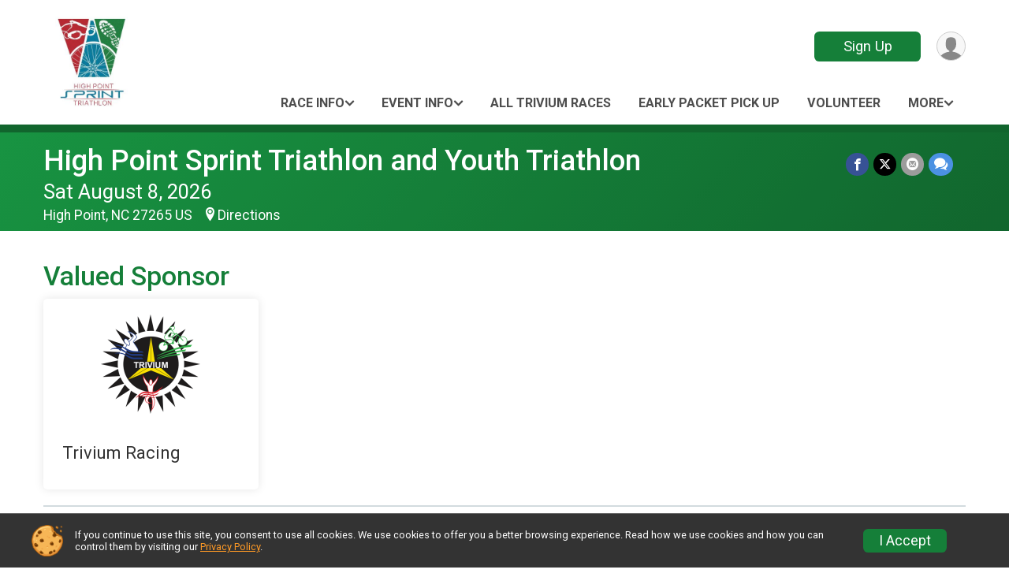

--- FILE ---
content_type: text/html; charset=utf-8
request_url: https://www.trisignup.com/Race/Sponsors/NC/HighPoint/HighPointSprintTriathlon
body_size: 9659
content:
<!DOCTYPE html>
<html lang="en-US">
	<head>
				<script defer="defer" src="https://cdnjs.runsignup.com/ajax/libs/webfont/1.6.28/webfontloader.js" integrity="sha512-v/wOVTkoU7mXEJC3hXnw9AA6v32qzpknvuUF6J2Lbkasxaxn2nYcl+HGB7fr/kChGfCqubVr1n2sq1UFu3Gh1w==" crossorigin="anonymous"></script>
		<link rel="preconnect" href="https://fonts.gstatic.com" />
		<link rel="preconnect" href="https://www.gstatic.com" />
		<link rel="preconnect" href="https://fonts.googleapis.com" />

				<script defer="defer" type="text/javascript" src="https://d368g9lw5ileu7.cloudfront.net/js/race/templates/raceTemplate3.min.bOzgCU.js"></script>		<script defer="defer" type="text/javascript" src="https://d368g9lw5ileu7.cloudfront.net/js/ui/stickyHeader.min.bLz6Mi.js"></script>
				<script defer="defer" type="text/javascript" src="https://d368g9lw5ileu7.cloudfront.net/js/components/lazyLoad.min.bLGmDc.js"></script>		
				<link rel="stylesheet" type="text/css" href="https://d368g9lw5ileu7.cloudfront.net/css/frameRaceTemplate3.scss.rsu.min.bPB8VX.css" />

		

			<meta name="viewport" content="width=device-width,initial-scale=1,shrink-to-fit=no,viewport-fit=cover" />
	<meta http-equiv="Content-Type" content="text/html;charset=utf-8" />
<meta name="verify-v1" content="pPPI9MXDo069DhV+2itqhV46AR8OWnG+NxzCulTUTns=" />
<meta name="google-site-verification" content="wFyq2zuG7IBY5ilQqEELBypyn04UZIYBgKPHrTMnTUg" />

	<link rel="canonical" href="https://www.trisignup.com/Race/Sponsors/NC/HighPoint/HighPointSprintTriathlon" />

			
<title>High Point Sprint Triathlon and Youth Triathlon: Sponsors</title>

	<meta property="og:url" content="https://www.trisignup.com/Race/Sponsors/NC/HighPoint/HighPointSprintTriathlon" />

		
	<meta property="og:title" content="High Point Sprint Triathlon and Youth Triathlon" />
	<meta name="twitter:title" content="High Point Sprint Triathlon and Youth Triathlon" />
			<meta name="keywords" content="Run, Running, Sign Up, Race Register, Race Director" />
	<meta name="description" content="The High Point Sprint Triathlon and Youth Triathlon is on Saturday August 8, 2026. It includes the following events: Age Group, Triathlon Relay, Athena, Cydesdale, Masters Clydesdale, Collegiate, Aquabike, Virtual Triathlon, Youth Long Course Triathlon (Ages 11-15), and Youth Short Course Triathlon (Ages 7-10)." />
	<meta property="og:description" content="The High Point Sprint Triathlon and Youth Triathlon is on Saturday August 8, 2026. It includes the following events: Age Group, Triathlon Relay, Athena, Cydesdale, Masters Clydesdale, Collegiate, Aquabike, Virtual Triathlon, Youth Long Course Triathlon (Ages 11-15), and Youth Short Course Triathlon (Ages 7-10)." />
	<meta name="twitter:description" content="The High Point Sprint Triathlon and Youth Triathlon is on Saturday August 8, 2026. It includes the following events: Age Group, Triathlon Relay, Athena, Cydesdale, Masters Clydesdale, Collegiate, Aquabike, Virtual Triathlon, Youth Long Course Triathlon (Ages 11-15), and Youth Short Course Triathlon (Ages 7-10)." />
	<meta property="og:type" content="website" />
				
									
										<meta property="og:image" content="https://d368g9lw5ileu7.cloudfront.net/races/race24273-social1200x630.bwQuN4.jpg" />

										<meta property="og:image:width" content="1200" />
				<meta property="og:image:height" content="630" />
			
			<meta name="twitter:card" content="summary_large_image" />
			<meta name="twitter:image" content="https://d368g9lw5ileu7.cloudfront.net/races/race24273-social1200x630.bwQuN4.jpg" />
				<meta property="og:site_name" content="High Point Sprint Triathlon and Youth Triathlon" />

		



	

<link rel="icon" href="https://d368g9lw5ileu7.cloudfront.net/uploads/generic/customFaviconUpload-31019bOPhS7.ico" sizes="any" /> <link rel="apple-touch-icon" href="https://d368g9lw5ileu7.cloudfront.net/uploads/generic/customFaviconUpload-31019bOPhS7.png" /> 
	<link rel="manifest" href="https://d368g9lw5ileu7.cloudfront.net/manifest/runsignup/site.bJOg53.webmanifest" />

				
							
	<link rel="stylesheet" type="text/css" href="https://d368g9lw5ileu7.cloudfront.net/css/sponsorDashboard.scss.rsu.min.bO77nl.css" />


		
				
								<link rel="stylesheet" type="text/css" href="https://d3dq00cdhq56qd.cloudfront.net/c2.bPxM_5.bv5sla/race/24273/fc3adb6473cf5f2a329b04619812dfee/themedRaceTemplate3-otf.scss.css" />
			
				<!-- DYNAMIC_CSS_PLACEHOLDER -->

				
<link rel="stylesheet" type="text/css" href="https://iad-dynamic-assets.runsignup.com/us-east-1-src/prod/iconfonts/ee8f7e0577a3411fb0287beac2f41140/style.css" />
				
	<script type="text/javascript" src="https://cdnjs.runsignup.com/ajax/libs/jquery/3.7.1/jquery.min.js" integrity="sha512-v2CJ7UaYy4JwqLDIrZUI/4hqeoQieOmAZNXBeQyjo21dadnwR+8ZaIJVT8EE2iyI61OV8e6M8PP2/4hpQINQ/g==" crossorigin="anonymous"></script>
	<script type="text/javascript" src="https://cdnjs.runsignup.com/ajax/libs/jqueryui/1.14.1/jquery-ui.min.js" integrity="sha512-MSOo1aY+3pXCOCdGAYoBZ6YGI0aragoQsg1mKKBHXCYPIWxamwOE7Drh+N5CPgGI5SA9IEKJiPjdfqWFWmZtRA==" crossorigin="anonymous"></script>

<script type="application/json" id="sessionJsData">
{
			"csrf": "H3Ya2iFnXqBV9YNM9jV+uSs5D40088fv",
		"serverTzOffset": -18000000
}
</script>

<script type="text/javascript" src="https://d368g9lw5ileu7.cloudfront.net/js/session.min.bN4VU_.js"></script><script type="text/javascript" src="https://d368g9lw5ileu7.cloudfront.net/js/utils.min.bPhFFz.js"></script><script type="text/javascript" src="https://d368g9lw5ileu7.cloudfront.net/js/windows.min.bz27OH.js"></script>
	<script defer="defer" type="text/javascript" src="https://d368g9lw5ileu7.cloudfront.net/js/analytics/runalytics.min.bOsW8C.js"></script>	<script type="application/json" id="runalyticsData">
	{
					"raceId": 24273,
			"timezone": "America\/New_York",
				"analyticsApiBaseUrl": "https:\/\/analytics.runsignup.com\/prod\/",
		"validTrackingSources": [1,100,200,300,400,500,600],
		"validTrackingMediums": [1,200,201,202,203,204,300,400,500,501,600]
	}
	</script>


		
									


	
					<script async src="https://www.googletagmanager.com/gtag/js?id=G-EW8QY8DJRE"></script>
		<script>//<![CDATA[
			window.dataLayer = window.dataLayer || [];
			function gtag(){dataLayer.push(arguments);}
			gtag('js', new Date());
			gtag('config', "G-EW8QY8DJRE"
											);
		//]]></script>
	
															<script async src="https://www.googletagmanager.com/gtag/js?id=G-QKEVS8BTWC"></script>
		<script>//<![CDATA[
			window.dataLayer = window.dataLayer || [];
			function gtag(){dataLayer.push(arguments);}
			gtag('js', new Date());
			gtag('config', "G-QKEVS8BTWC",
				{				"domain": "www.trisignup.com",
				"user_type": "public",
				"business_line": "TriSignup",
				"site_type": "Race Site"				}
			);
								//]]></script>
	
				
		
																		<script>//<![CDATA[
		!function(f,b,e,v,n,t,s){if(f.fbq)return;n=f.fbq=function(){n.callMethod?
		n.callMethod.apply(n,arguments):n.queue.push(arguments)};if(!f._fbq)f._fbq=n;
		n.push=n;n.loaded=!0;n.version='2.0';n.queue=[];t=b.createElement(e);t.async=!0;
		t.src=v;s=b.getElementsByTagName(e)[0];s.parentNode.insertBefore(t,s)}(window,
		document,'script','https://connect.facebook.net/en_US/fbevents.js');

		// intentionally before init
		fbq('dataProcessingOptions', []);
		
		// init pixel
		fbq('init', 243818575742512);
		fbq('track', 'PageView');
//]]></script>
		
																											
				
				<script defer="defer" type="text/javascript" src="https://d368g9lw5ileu7.cloudfront.net/js/ui/rsuMobileNav.min.bO77bH.js"></script>	</head>
	<body data-popup-style="1">

				<a href="#mainContent" class="rsuBtn rsuBtn--xs rsuBtn--themed margin-0 rsuSkipNavLink">Skip to main content</a>

					<div id="blackOverlay" class="overlay overlayBlack"></div>



	<div id="acceptCookies" style="display: none;">
		<p>
			In order to use TriSignup, your browser must accept cookies.  Otherwise, you will not be able to register for races or use other functionality of the website.
			However, your browser doesn't appear to allow cookies by default.
		</p>
					<p>
				<b>Click the “Accept Cookie Policy” button below to accept the use of cookies on your browser.</b>
			</p>
			<p>
				If you still see this message after clicking the link, then your browser settings are likely set to not allow cookies.
				Please try enabling cookies.  You can find instructions at <a href="https://www.whatismybrowser.com/guides/how-to-enable-cookies/auto">https://www.whatismybrowser.com/guides/how-to-enable-cookies/auto</a>.
			</p>
			<hr class="hr--gray" />
			<div class="ta-center submitBackLinks">
				<form method="post" action="/WidgetAux/AcceptCookies" target="acceptCookies">
					<button type="submit" class="rsuBtn rsuBtn--primary">Accept Cookie Policy</button>
				</form>
			</div>
				<iframe name="acceptCookies" height="0" width="0" frameborder="0" scrolling="no"></iframe>
	</div>
	<script type="text/javascript" src="https://d368g9lw5ileu7.cloudfront.net/js/acceptCookiesPopup.min.bEboUX.js"></script>


				

				
		
								
	<div class="stickyHeader" data-scroll-top-down="160">
		<div class="stickyHeader__container container">
			<div class="stickyHeader__left">
				<button type="button" class="rsuMobileNavMenuBtn rsuMobileNavMenuBtn--sticky" aria-label="Toggle Mobile Navigation"><i class="icon icon-menu" aria-hidden="true" ></i></button>
				<div class="stickyHeader__logo hidden-xs-down">
										<a href="/Race/NC/HighPoint/HighPointSprintTriathlon" >
													<img src="https://d368g9lw5ileu7.cloudfront.net/races/race24273-scaled-logo-0.bys09P.png" alt="High Point Sprint Triathlon and Youth Triathlon home" />
											</a>
				</div>
				<div class="stickyHeader__details">
					<h2 class="" >
													<a href="/Race/NC/HighPoint/HighPointSprintTriathlon">High Point Sprint Triathlon and Youth Triathlon</a>
																							</h2>
					<span class="date">
																																																																										Sat August 8 2026
																											
																										</span>
				</div>
			</div>

						<div class="stickyHeader__actions stickyHeader__actions--mobile-flex">
								
																			<a href="/Race/Register/?raceId=24273" class="rsuBtn rsuBtn--secondary rsuBtn--md rsuBtn--mobile-responsive margin-tb-0">
							Sign Up
													</a>
														
			</div>
			<div class="stickyHeader__avatar-menu hidden-xs-down margin-l-10">
								
<button type="button" aria-label="User Menu" class="rsuCircleImg rsuCircleImg--xs "  data-rsu-menu="userRsuMenu2" style="background-image: url(https://d368g9lw5ileu7.cloudfront.net/img/user.bOhrdK.svg);"></button>
<div class="rsuMenu padding-0" id="userRsuMenu2" hidden="hidden">
	<div class="rsuMenu__content overflow-auto">
		<div class="rsuAccountMenu">
			<div class="rsuAccountMenu__header">
																					<img src="https://d368g9lw5ileu7.cloudfront.net/img/logos/logo-rsu.bIAeuH.svg"
					alt=""
					class="rsuAccountMenu__logo"
					style="width: 200px;"
				/>
			</div>
			<div class="rsuAccountMenu__content">
																		<a href="/Login" class="rsuAccountMenu__link">
						<div class="rsuAccountMenu__link__main">
							<div class="rsuAccountMenu__link__img rsuAccountMenu__link__img--signIn" aria-hidden="true"></div>
							<div class="rsuAccountMenu__link__content">
								<div class="rsuAccountMenu__link__content__title">Sign In</div>
							</div>
						</div>
					</a>

										<a href="/CreateAccount?redirect=%2FRace%2FSponsors%2FNC%2FHighPoint%2FHighPointSprintTriathlon" class="rsuAccountMenu__link">
						<div class="rsuAccountMenu__link__main">
							<div class="rsuAccountMenu__link__img rsuAccountMenu__link__img--createAccount" aria-hidden="true"></div>
							<div class="rsuAccountMenu__link__content">
								<div class="rsuAccountMenu__link__content__title">Create Account</div>
							</div>
						</div>
					</a>

										<a href="https://help.runsignup.com/" class="rsuAccountMenu__link" target="_blank" rel="noopener noreferrer">
						<div class="rsuAccountMenu__link__main">
							<div class="rsuAccountMenu__link__img rsuAccountMenu__link__img--help" aria-hidden="true"></div>
							<div class="rsuAccountMenu__link__content">
								<div class="rsuAccountMenu__link__content__title">Help</div>
							</div>
						</div>
					</a>
							</div>
		</div>
	</div>
</div>

<script defer="defer" type="text/javascript" src="https://d368g9lw5ileu7.cloudfront.net/js/ui/rsuMenu.min.bNnn_m.js"></script>			</div>
		</div>
	</div>
		
				
<nav class="runnerUI3Nav rsuMobileNav rsuMobileNav--left" data-focus="#rsuMobileNavCloseBtn" aria-hidden="true">
	<button type="button" id="rsuMobileNavCloseBtn" class="rsuMobileNav__closeBtn rsuBtn rsuBtn--text--white rsuBtn--padding-xs margin-t-25 margin-l-10 margin-b-0" aria-label="Close or Skip Mobile Navigation"><i class="icon icon-cross fs-md-2 margin-0" aria-hidden="true" ></i></button>
	<div class="rsuMobileNav__content">
		<ul>
											<li class="rsuMobileNav__submenu">
											<button type="button" aria-label="rsuMobileNav Submenu" >
						Race Info</button>
					
																<ul>
															<li class="rsuMobileNav__link">
									<a href="/Race/Info/NC/HighPoint/HighPointSprintTriathlon" >Race Info</a>
								</li>
																															<li >
										<a href="/Race/HighPointSprintTriathlon/Page/AthleteGuide" >Athlete Guide</a>
									</li>
																																<li >
										<a href="/Race/HighPointSprintTriathlon/Page-2" >What&#039;s Included With My Registration</a>
									</li>
																																<li >
										<a href="/Race/HighPointSprintTriathlon/Page-1" >Event Schedule</a>
									</li>
																																<li >
										<a href="/Race/HighPointSprintTriathlon/Page-11" >Parking</a>
									</li>
																																<li >
										<a href="/Race/HighPointSprintTriathlon/Page-3" >Timing and Awards</a>
									</li>
																																<li >
										<a href="/Race/HighPointSprintTriathlon/Page-12" >Participant Referral Incentives</a>
									</li>
																																<li >
										<a href="/Race/HighPointSprintTriathlon/Page-15" >Participant Reviews</a>
									</li>
																					</ul>
									</li>
												<li class="rsuMobileNav__submenu">
											<button type="button" aria-label="rsuMobileNav Submenu" >
						Event Info</button>
					
																<ul>
															<li class="rsuMobileNav__link">
									<a href="/Race/Events/NC/HighPoint/HighPointSprintTriathlon" >Event Info</a>
								</li>
																															<li >
										<a href="/Race/HighPointSprintTriathlon/Page-10" >Sprint Distance Triathlon Course Info</a>
									</li>
																																<li >
										<a href="/Race/HighPointSprintTriathlon/Page-4" >USA Triathlon Sanctioned Event</a>
									</li>
																																<li >
										<a href="/Race/HighPointSprintTriathlon/Page-18" >Virtual Race Instructions</a>
									</li>
																					</ul>
									</li>
												<li class="rsuMobileNav__link">
											<a href="/Race/HighPointSprintTriathlon/Page/TriviumRacing"
													>All Trivium Races</a>
					
														</li>
												<li class="rsuMobileNav__link">
											<a href="/Race/HighPointSprintTriathlon/Page-19"
													>Early Packet Pick Up</a>
					
														</li>
												<li class="rsuMobileNav__link">
											<a href="/Race/Volunteer/NC/HighPoint/HighPointSprintTriathlon"
													>Volunteer</a>
					
														</li>
												<li class="rsuMobileNav__link">
											<a href="/Race/Register/?raceId=24273"
													>Sign Up</a>
					
														</li>
												<li class="rsuMobileNav__submenu">
											<button type="button" aria-label="rsuMobileNav Submenu" >
						Club/Teams</button>
					
																<ul>
															<li class="rsuMobileNav__link">
									<a href="/RaceGroups/24273" >Club/Teams</a>
								</li>
																															<li >
										<a href="/Race/HighPointSprintTriathlon/Page-14" >Club Cup Competition</a>
									</li>
																					</ul>
									</li>
												<li class="rsuMobileNav__link">
											<a href="/Race/FindARunner/?raceId=24273"
													>Participant Tracking</a>
					
														</li>
												<li class="rsuMobileNav__link">
											<a href="/Race/Results/24273"
													>Results</a>
					
														</li>
												<li class="rsuMobileNav__link">
											<a href="/Race/24273/RefundPolicy"
													>Refund Policy</a>
					
														</li>
												<li class="rsuMobileNav__link">
											<a href="/Race/Photos/NC/HighPoint/HighPointSprintTriathlon"
													>Photos</a>
					
														</li>
												<li class="rsuMobileNav__link">
											<a href="/Race/24273/RaceInsurance"
													>Race Insurance</a>
					
														</li>
												<li class="rsuMobileNav__link">
											<a href="/Race/Sponsors/NC/HighPoint/HighPointSprintTriathlon"
													>Sponsors</a>
					
														</li>
							</ul>
	</div>
</nav>

				<div class="rsuMobileNavOverlay"></div>

				<div class="rsu-template-wrapper rsuMobileNavPageContainer">
			<div id="transparencyScreen"></div>

						
										
				
<div class="rsu-racesite-template2">
		
			
				
<div class="head">
	<div class="container">
		<div class="flex-parent flex-wrap">
			<button type="button" class="rsuMobileNavMenuBtn" aria-label="Toggle Mobile Navigation"><i class="icon icon-menu" aria-hidden="true" ></i></button>
			<div class="template-race-logo">
								<a href="/Race/NC/HighPoint/HighPointSprintTriathlon" >
											<img src="https://d368g9lw5ileu7.cloudfront.net/races/race24273-scaled-logo-0.bys09P.png" alt="High Point Sprint Triathlon and Youth Triathlon home" />
									</a>
			</div>
			<div class="flex-1 flex-parent template-head-right flex-direction-column">
				<div class="action-buttons flex-parent align-items-center">
																																	<a href="/Race/Register/?raceId=24273" class="rsuBtn rsuBtn--secondary rsuBtn--mobile-responsive rsuBtn--full-width-sm margin-0 ">
								Sign Up
															</a>
																													
					<div class="template-avatar-menu">
						
<button type="button" aria-label="User Menu" class="rsuCircleImg rsuCircleImg--xs "  data-rsu-menu="userRsuMenu" style="background-image: url(https://d368g9lw5ileu7.cloudfront.net/img/user.bOhrdK.svg);"></button>
<div class="rsuMenu padding-0" id="userRsuMenu" hidden="hidden">
	<div class="rsuMenu__content overflow-auto">
		<div class="rsuAccountMenu">
			<div class="rsuAccountMenu__header">
																					<img src="https://d368g9lw5ileu7.cloudfront.net/img/logos/logo-rsu.bIAeuH.svg"
					alt=""
					class="rsuAccountMenu__logo"
					style="width: 200px;"
				/>
			</div>
			<div class="rsuAccountMenu__content">
																		<a href="/Login" class="rsuAccountMenu__link">
						<div class="rsuAccountMenu__link__main">
							<div class="rsuAccountMenu__link__img rsuAccountMenu__link__img--signIn" aria-hidden="true"></div>
							<div class="rsuAccountMenu__link__content">
								<div class="rsuAccountMenu__link__content__title">Sign In</div>
							</div>
						</div>
					</a>

										<a href="/CreateAccount?redirect=%2FRace%2FSponsors%2FNC%2FHighPoint%2FHighPointSprintTriathlon" class="rsuAccountMenu__link">
						<div class="rsuAccountMenu__link__main">
							<div class="rsuAccountMenu__link__img rsuAccountMenu__link__img--createAccount" aria-hidden="true"></div>
							<div class="rsuAccountMenu__link__content">
								<div class="rsuAccountMenu__link__content__title">Create Account</div>
							</div>
						</div>
					</a>

										<a href="https://help.runsignup.com/" class="rsuAccountMenu__link" target="_blank" rel="noopener noreferrer">
						<div class="rsuAccountMenu__link__main">
							<div class="rsuAccountMenu__link__img rsuAccountMenu__link__img--help" aria-hidden="true"></div>
							<div class="rsuAccountMenu__link__content">
								<div class="rsuAccountMenu__link__content__title">Help</div>
							</div>
						</div>
					</a>
							</div>
		</div>
	</div>
</div>

					</div>
				</div>
				<div class="race-navigation flex-1">
					<nav class="runnerUI3Nav">
						<ul class="menu primaryMenu">
																						
	<li >
		<a
							href="#"
				data-is-parent-menu="T"
								>Race Info</a>

							<ul>
									<li>
						<a href="/Race/Info/NC/HighPoint/HighPointSprintTriathlon" >Race Info</a>
					</li>
																			<li >
							<a href="/Race/HighPointSprintTriathlon/Page/AthleteGuide" >Athlete Guide</a>
						</li>
																				<li >
							<a href="/Race/HighPointSprintTriathlon/Page-2" >What&#039;s Included With My Registration</a>
						</li>
																				<li >
							<a href="/Race/HighPointSprintTriathlon/Page-1" >Event Schedule</a>
						</li>
																				<li >
							<a href="/Race/HighPointSprintTriathlon/Page-11" >Parking</a>
						</li>
																				<li >
							<a href="/Race/HighPointSprintTriathlon/Page-3" >Timing and Awards</a>
						</li>
																				<li >
							<a href="/Race/HighPointSprintTriathlon/Page-12" >Participant Referral Incentives</a>
						</li>
																				<li >
							<a href="/Race/HighPointSprintTriathlon/Page-15" >Participant Reviews</a>
						</li>
												</ul>
			</li>
															
	<li >
		<a
							href="#"
				data-is-parent-menu="T"
								>Event Info</a>

							<ul>
									<li>
						<a href="/Race/Events/NC/HighPoint/HighPointSprintTriathlon" >Event Info</a>
					</li>
																			<li >
							<a href="/Race/HighPointSprintTriathlon/Page-10" >Sprint Distance Triathlon Course Info</a>
						</li>
																				<li >
							<a href="/Race/HighPointSprintTriathlon/Page-4" >USA Triathlon Sanctioned Event</a>
						</li>
																				<li >
							<a href="/Race/HighPointSprintTriathlon/Page-18" >Virtual Race Instructions</a>
						</li>
												</ul>
			</li>
															
	<li >
		<a
							href="/Race/HighPointSprintTriathlon/Page/TriviumRacing"
								>All Trivium Races</a>

					</li>
															
	<li >
		<a
							href="/Race/HighPointSprintTriathlon/Page-19"
								>Early Packet Pick Up</a>

					</li>
															
	<li >
		<a
							href="/Race/Volunteer/NC/HighPoint/HighPointSprintTriathlon"
								>Volunteer</a>

					</li>
																													<li><button type="button" value="menuShowMore" class="parent icon-angle-down">More</button></li>
													</ul>
					</nav>
				</div>
			</div>
										<div class="container">
					<div class="menu-more" style="display:none;">
						<ul class="menu container">
																						
	<li >
		<a
							href="/Race/Register/?raceId=24273"
								>Sign Up</a>

					</li>
															
	<li >
		<a
							href="#"
				data-is-parent-menu="T"
								>Club/Teams</a>

							<ul>
									<li>
						<a href="/RaceGroups/24273" >Club/Teams</a>
					</li>
																			<li >
							<a href="/Race/HighPointSprintTriathlon/Page-14" >Club Cup Competition</a>
						</li>
												</ul>
			</li>
															
	<li >
		<a
							href="/Race/FindARunner/?raceId=24273"
								>Participant Tracking</a>

					</li>
															
	<li >
		<a
							href="/Race/Results/24273"
								>Results</a>

					</li>
															
	<li >
		<a
							href="/Race/24273/RefundPolicy"
								>Refund Policy</a>

					</li>
															
	<li >
		<a
							href="/Race/Photos/NC/HighPoint/HighPointSprintTriathlon"
								>Photos</a>

					</li>
															
	<li >
		<a
							href="/Race/24273/RaceInsurance"
								>Race Insurance</a>

					</li>
															
	<li class="current">
		<a
							href="/Race/Sponsors/NC/HighPoint/HighPointSprintTriathlon"
								>Sponsors</a>

					</li>
													</ul>
					</div>
				</div>
					</div>
	</div>
</div>

														
<div class="race-branding-interior ">
	<div class="container">
		<div class="p-rel race-details flex-parent flex-responsive flex-space-between  ">
			<div class="flex-2">
								<h1 class="runnerUITitle " >
											<a href="/Race/NC/HighPoint/HighPointSprintTriathlon">High Point Sprint Triathlon and Youth Triathlon</a>
																			</h1>

								<div class="race-date">
										
																				Sat August 8, 2026
									
							</div>

								<div class="race-location">
																							High Point, NC 27265 US
											
																<span class="directions">
							<a class="hasTouchscreenUrl icon-location2" href="/Race/Info/NC/HighPoint/HighPointSprintTriathlon#directions" data-touch-href="https://maps.apple.com/?daddr=3431+North+Centennial+Street%2CHigh+Point+NC+27265" >Directions</a>
						</span>
									</div>
			</div>

						<div class="race-socialshare margin-t-15">
				<div class="shareLinks">
																		




		
												
						






<div class="rsuSocialMediaBtnGroup padding-10">
		<button type="button" class="rsuSocialMediaBtn icon icon-facebook rsuSocialMediaBtn--fb rsuSocialMediaBtn--small" aria-label="Share on Facebook"
		data-share-type="facebook"
		data-url=""
	>
	</button>
	
		<button type="button" class="rsuSocialMediaBtn icon icon-twitter-x rsuSocialMediaBtn--tw rsuSocialMediaBtn--small" data-share-type="twitter" data-popup-id-prefix="raceShareLink" aria-label="Share on Twitter"></button>
	
	<div id="raceShareLink-socialSharePopup-twitter" hidden="hidden" data-append-url="true">
		<div class="formInput margin-t-15">
			<label class="formInput__label margin-t-5" for="socialShareTwitterMessage">Enter your Tweet</label>
			<textarea rows="5" cols="100" class="noTinyMce margin-t-5" id="socialShareTwitterMessage" placeholder="Your Message" required="required">	Check out this race! </textarea>
		</div>

				<div data-action="post">
			<div class="ta-center submitBackLinks">
				<a href="#" rel="me" target="_blank" class="submit rsuBtn rsuBtn--twitter margin-0"><i class="icon icon-twitter-x margin-r-10" aria-hidden="true" ></i> Tweet</a>
			</div>
		</div>
	</div>

				<button type="button" class="rsuSocialMediaBtn icon icon-mail4 rsuSocialMediaBtn--gray rsuSocialMediaBtn--small" aria-label="Share via Email"
		data-share-type="email"
		data-default-recipient=""
		data-email-subject="Check out this race!"
		data-email-body="Check out this race!"
		data-append-current-url="true"
	>
	</button>
		<button type="button" class="rsuSocialMediaBtn icon icon-bubbles2 rsuSocialMediaBtn--sms rsuSocialMediaBtn--small" data-share-type="sms" data-popup-id-prefix="raceShareLink" aria-label="Share through Text"></button>
	
		<div id="raceShareLink-socialSharePopup-sms" hidden="hidden" data-append-url="true">
		<div class="formInput margin-t-15">
			<label class="formInput__label" for="socialShareSmsMessage">Enter your message</label>
			<textarea rows="5" cols="100" class="noTinyMce margin-t-5" id="socialShareSmsMessage" placeholder="Your Message" required="required">Check out this race!</textarea>
		</div>
		<p class="padding-0 ta-center fs-xs-2">Please be advised that utilizing this text feature may result in additional SMS and data charges from your mobile service provider. </p>
		<div data-action="send">
			<div class="ta-center submitBackLinks">
				<a href="" class="submit rsuBtn rsuBtn--twitter margin-0"><i class="icon icon-bubble" aria-hidden="true" ></i> Send Text</a>
			</div>
		</div>
	</div>
</div>

<script defer="defer" type="text/javascript" src="https://d368g9lw5ileu7.cloudfront.net/js/rsuSocialMediaButtons.min.bMZnZw.js"></script>															</div>
			</div>
		</div>
	</div>

		
	<span class="hero-opacity"></span>
</div>
								
				
		<script type="application/ld+json">{"@context":"http:\/\/schema.org","@type":"SportsEvent","additionalType":"Product","name":"High Point Sprint Triathlon and Youth Triathlon","location":{"@type":"Place","name":"High Point","address":{"@type":"PostalAddress","streetAddress":"3431 North Centennial Street","addressLocality":"High Point","postalCode":"27265","addressRegion":"NC","addressCountry":"US"}},"startDate":"2026-08-08T07:45:00-04:00","description":"The High Point Sprint Triathlon returns to Oak Hollow Lake at Oak Hollow Marina for an exciting summer morning of multisport racing for both adults and youth. This Sprint triathlon and aquabike event is part of the Trivium Multisport Series, offering athletes the opportunity to earn series points while racing in a supportive, well-organized environment. With dedicated adult racing and youth racing, the High Point Sprint is a standout community event that welcomes first-time racers, seasoned triathletes, and young athletes alike.\n\u00a0Adult Race Options\nTriathlon (Individual or Relay): Swim Course: 500 meter - Bike Course: 11.9 miles - Run Course: 3.1 milesAquabike: Swim Course: 500 meter &amp; Bike Course: 11.9 miles\nBoth races take place on the scenic roads and waterfront surrounding Oak Hollow Lake, making this a fast, fun, and approachable race for a wide range of experience levels.\n\u00a0\nYouth race options include:\nYouth Long Triathlon (Ages 11-15): Swim Course: 200 yards - Bike Course: 6 miles - Run Course: 1.5 \u2026","url":"https:\/\/www.trisignup.com\/Race\/Sponsors\/NC\/HighPoint\/HighPointSprintTriathlon","image":"https:\/\/d368g9lw5ileu7.cloudfront.net\/races\/races-24xxx\/24273\/raceBanner-YZjzqbqs-bwJvU1.jpg","organizer":{"@type":"Organization","name":"High Point Sprint Triathlon and Youth Triathlon","url":"https:\/\/www.trisignup.com\/"}}</script>

					
								<div class="race-content">
			<main id="mainContent">
																<div class="container">
					<div class="bs4-row">
						<div class="col-md-12">
														
							





						
				
															<h2>Valued Sponsor</h2>
						<div class="rsuTileGrid rsuTileGrid--4col">
									

<a href="/Race/24273/Sponsor/1003852" class="rsuTileGrid__item popupTrigger rsuTileGrid__item--border rsuTileGrid__item__singleAction ta-left" data-race-sponsor-id="1003852" data-offer-text="Offer" data-container="sponsor" data-sponsor-word="Valued Sponsor" data-sponsor-popup="1003852" data-ajax-base-url="/Race/24273/SponsorJson/SponsorDetails?sponsorId=" data-sponsor-url="https://triviumracing.com/">
	<div class="rsuTileGrid__item__wrapper width-100">
		<div class="rsuTileGrid__item__imgWrapper">
			<picture>
				<img src="https://d368g9lw5ileu7.cloudfront.net/races/race24273-racesponsor-0.bMXFXU.png" class="rsuTileGrid__item__img" alt="Sponsor Logo for Trivium Racing" />
			</picture>
		</div>
		<div class="rsuTileGrid__item__content">
			<h4 class="placeholder" data-placeholder="name">Trivium Racing</h4>
					</div>
	</div>
</a>
							</div>
			<hr/>
													<h2>General Sponsor</h2>
						<div class="rsuTileGrid rsuTileGrid--4col">
									

<a href="/Race/24273/Sponsor/1003853" class="rsuTileGrid__item popupTrigger rsuTileGrid__item--border rsuTileGrid__item__singleAction ta-left" data-race-sponsor-id="1003853" data-offer-text="Offer" data-container="sponsor" data-sponsor-word="General Sponsor" data-sponsor-popup="1003853" data-ajax-base-url="/Race/24273/SponsorJson/SponsorDetails?sponsorId=" data-sponsor-url="https://celticphysicaltherapy.com/">
	<div class="rsuTileGrid__item__wrapper width-100">
		<div class="rsuTileGrid__item__imgWrapper">
			<picture>
				<img src="https://d368g9lw5ileu7.cloudfront.net/races/race24273-racesponsor-0.bMXFX8.png" class="rsuTileGrid__item__img" alt="Sponsor Logo for Celtic Physical Therapy and Celtic Sports Nutrition" />
			</picture>
		</div>
		<div class="rsuTileGrid__item__content">
			<h4 class="placeholder" data-placeholder="name">Celtic Physical Therapy and Celtic Sports Nutrition</h4>
					</div>
	</div>
</a>
							</div>
			<hr/>
		
							

	<script type="application/json" id="sponsorLogoAssetsAnalyticsData">
	{
		"sponsorLogoAssetIds": ["3c01cda1-b832-4ba4-a431-2655669fcf6e","000ad716-4876-46d6-9ac9-300293306038"]
	}
	</script>



	

		

							<div id="preloader-loader-sm-primary-preloader-template" hidden="hidden">
				<div class="primary-preloader loader-sm primary-preloader"></div>
			</div>
					<div id="preloader-loader-sm-secondary-preloader-template" hidden="hidden">
				<div class="primary-preloader loader-sm secondary-preloader"></div>
			</div>
					<div id="preloader-loader-sm-tertiary-preloader-template" hidden="hidden">
				<div class="primary-preloader loader-sm tertiary-preloader"></div>
			</div>
					<div id="preloader-loader-sm-gray-preloader-template" hidden="hidden">
				<div class="primary-preloader loader-sm gray-preloader"></div>
			</div>
					<div id="preloader-loader-sm-white-preloader-template" hidden="hidden">
				<div class="primary-preloader loader-sm white-preloader"></div>
			</div>
								<div id="preloader-loader-md-primary-preloader-template" hidden="hidden">
				<div class="primary-preloader loader-md primary-preloader"></div>
			</div>
					<div id="preloader-loader-md-secondary-preloader-template" hidden="hidden">
				<div class="primary-preloader loader-md secondary-preloader"></div>
			</div>
					<div id="preloader-loader-md-tertiary-preloader-template" hidden="hidden">
				<div class="primary-preloader loader-md tertiary-preloader"></div>
			</div>
					<div id="preloader-loader-md-gray-preloader-template" hidden="hidden">
				<div class="primary-preloader loader-md gray-preloader"></div>
			</div>
					<div id="preloader-loader-md-white-preloader-template" hidden="hidden">
				<div class="primary-preloader loader-md white-preloader"></div>
			</div>
								<div id="preloader-loader-lg-primary-preloader-template" hidden="hidden">
				<div class="primary-preloader loader-lg primary-preloader"></div>
			</div>
					<div id="preloader-loader-lg-secondary-preloader-template" hidden="hidden">
				<div class="primary-preloader loader-lg secondary-preloader"></div>
			</div>
					<div id="preloader-loader-lg-tertiary-preloader-template" hidden="hidden">
				<div class="primary-preloader loader-lg tertiary-preloader"></div>
			</div>
					<div id="preloader-loader-lg-gray-preloader-template" hidden="hidden">
				<div class="primary-preloader loader-lg gray-preloader"></div>
			</div>
					<div id="preloader-loader-lg-white-preloader-template" hidden="hidden">
				<div class="primary-preloader loader-lg white-preloader"></div>
			</div>
								<div id="preloader-loader-xl-primary-preloader-template" hidden="hidden">
				<div class="primary-preloader loader-xl primary-preloader"></div>
			</div>
					<div id="preloader-loader-xl-secondary-preloader-template" hidden="hidden">
				<div class="primary-preloader loader-xl secondary-preloader"></div>
			</div>
					<div id="preloader-loader-xl-tertiary-preloader-template" hidden="hidden">
				<div class="primary-preloader loader-xl tertiary-preloader"></div>
			</div>
					<div id="preloader-loader-xl-gray-preloader-template" hidden="hidden">
				<div class="primary-preloader loader-xl gray-preloader"></div>
			</div>
					<div id="preloader-loader-xl-white-preloader-template" hidden="hidden">
				<div class="primary-preloader loader-xl white-preloader"></div>
			</div>
								<div id="preloader-loader-xxl-primary-preloader-template" hidden="hidden">
				<div class="primary-preloader loader-xxl primary-preloader"></div>
			</div>
					<div id="preloader-loader-xxl-secondary-preloader-template" hidden="hidden">
				<div class="primary-preloader loader-xxl secondary-preloader"></div>
			</div>
					<div id="preloader-loader-xxl-tertiary-preloader-template" hidden="hidden">
				<div class="primary-preloader loader-xxl tertiary-preloader"></div>
			</div>
					<div id="preloader-loader-xxl-gray-preloader-template" hidden="hidden">
				<div class="primary-preloader loader-xxl gray-preloader"></div>
			</div>
					<div id="preloader-loader-xxl-white-preloader-template" hidden="hidden">
				<div class="primary-preloader loader-xxl white-preloader"></div>
			</div>
			
		<div id="preloader-svg" hidden="hidden">
		<svg version="1.1" id="loader-1" xmlns="http://www.w3.org/2000/svg" xmlns:xlink="http://www.w3.org/1999/xlink" x="0px" y="0px" viewBox="0 0 50 50" style="enable-background:new 0 0 50 50;" xml:space="preserve">
	<path fill="#000" d="M43.935,25.145c0-10.318-8.364-18.683-18.683-18.683c-10.318,0-18.683,8.365-18.683,18.683h4.068c0-8.071,6.543-14.615,14.615-14.615c8.072,0,14.615,6.543,14.615,14.615H43.935z" transform="rotate(159.908 25 25)">
		<animateTransform attributeType="xml" attributeName="transform" type="rotate" from="0 25 25" to="360 25 25" dur="0.6s" repeatCount="indefinite"></animateTransform>
	</path>
</svg>
<span class="preloaderText"></span>
	</div>

	<script defer="defer" type="text/javascript" src="https://d368g9lw5ileu7.cloudfront.net/js/ui/preloader.min.bLoxfV.js"></script>

<div id="sponsorDetailsPopup" style="display: none; overflow: hidden;">
	<div class="sponsor-header flex-parent align-items-center margin-t-25">
		<span class="sponsor-grid__outer flex-0"></span>
		<div class="info flex-1">
			<h5 data-placeholder="type"></h5>
			<h2 data-placeholder="name"></h2>
		</div>
	</div>
	<div class="body">
		<div class="bs4-row">
			<div class="col-sm-12">
				<div class="sponsor-offer-details" style="display:none;">
					<h2>SPONSOR OFFER</h2>
					<div data-placeholder="sponsor-offer-img-container" style="display:none;margin-top:25px;"></div>
					<div data-placeholder="sponsor-offer-desc-container" style="display:none;"></div>
					<div data-placeholder="sponsor-offer-link-container" style="display:none;margin-top:15px;"></div>
					<hr/>
				</div>

								<div id="sponsorDetailLoading" class="ta-center" hidden="hidden"></div>

				<div data-placeholder="desc" style="margin-bottom: 25px;white-space: pre-wrap;"></div>
				<div class="submitBackLinks">
					<a href="#" class="rsuBtn rsuBtn--primary viewSponsorWebsite" rel="noopener noreferrer" target="_blank">View Sponsor Website</a>
					<a href="#" class="rsuBtn rsuBtn--gray viewSponsorPage" rel="noopener noreferrer" target="_blank">View Sponsor Page</a>
				</div>
			</div>
		</div>
	</div>
</div>
<script type="text/javascript" src="https://d368g9lw5ileu7.cloudfront.net/js/race/sponsors/viewSponsors.min.bPCs-f.js"></script>
<script type="text/javascript">
$(function() {
	ViewSponsors.raceSponsorOffers = [];
});
</script>
						</div>
											</div>
				</div>
			</main>
		</div>
	
		
<div class="race-footer noPrint">
		

		
	<div class="bs4-row no-gutters race-footer-navigation">
		<div class="col-md-12">
			<div class="container">
				<div class="bs4-row foot-nav-column ">
																<div class="col-md-3 col-sm-3 race-footer-logo">
							<div class="race-logo-footer">
								<span class="footer-scale">
																		
																												<img src="https://d368g9lw5ileu7.cloudfront.net/races/race24273-scaled-logo-0.bys09P.png" alt="High Point Sprint Triathlon and Youth Triathlon" />
																	</span>
							</div>
						</div>
					
																							<div class="col-md-3 col-sm-3 foot-nav-items">
								<ul>
																																																																											<li>
													<span class="foot-nav-item">Race Info</span>
													<ul>
																																																																										<li>
																	<a href="/Race/HighPointSprintTriathlon/Page/AthleteGuide" class="foot-nav-item">Athlete Guide</a>
																</li>
																																																																											<li>
																	<a href="/Race/HighPointSprintTriathlon/Page-2" class="foot-nav-item">What&#039;s Included With My Registration</a>
																</li>
																																																																											<li>
																	<a href="/Race/HighPointSprintTriathlon/Page-1" class="foot-nav-item">Event Schedule</a>
																</li>
																																																																											<li>
																	<a href="/Race/HighPointSprintTriathlon/Page-11" class="foot-nav-item">Parking</a>
																</li>
																																																																											<li>
																	<a href="/Race/HighPointSprintTriathlon/Page-3" class="foot-nav-item">Timing and Awards</a>
																</li>
																																																																											<li>
																	<a href="/Race/HighPointSprintTriathlon/Page-12" class="foot-nav-item">Participant Referral Incentives</a>
																</li>
																																																																											<li>
																	<a href="/Race/HighPointSprintTriathlon/Page-15" class="foot-nav-item">Participant Reviews</a>
																</li>
																																										</ul>
												</li>
																																																																																				<li>
													<a href="/Race/HighPointSprintTriathlon/Page-19" class="foot-nav-item">Early Packet Pick Up</a>
												</li>
																																																																																																<li>
													<span class="foot-nav-item">Club/Teams</span>
													<ul>
																																																																										<li>
																	<a href="/Race/HighPointSprintTriathlon/Page-14" class="foot-nav-item">Club Cup Competition</a>
																</li>
																																										</ul>
												</li>
																																																																																				<li>
													<a href="/Race/24273/RefundPolicy" class="foot-nav-item">Refund Policy</a>
												</li>
																																																																																				<li>
													<a href="/Race/Sponsors/NC/HighPoint/HighPointSprintTriathlon" class="foot-nav-item">Sponsors</a>
												</li>
																																						</ul>
							</div>
													<div class="col-md-3 col-sm-3 foot-nav-items">
								<ul>
																																																																											<li>
													<span class="foot-nav-item">Event Info</span>
													<ul>
																																																																										<li>
																	<a href="/Race/HighPointSprintTriathlon/Page-10" class="foot-nav-item">Sprint Distance Triathlon Course Info</a>
																</li>
																																																																											<li>
																	<a href="/Race/HighPointSprintTriathlon/Page-4" class="foot-nav-item">USA Triathlon Sanctioned Event</a>
																</li>
																																																																											<li>
																	<a href="/Race/HighPointSprintTriathlon/Page-18" class="foot-nav-item">Virtual Race Instructions</a>
																</li>
																																										</ul>
												</li>
																																																																																				<li>
													<a href="/Race/Volunteer/NC/HighPoint/HighPointSprintTriathlon" class="foot-nav-item">Volunteer</a>
												</li>
																																																																																				<li>
													<a href="/Race/FindARunner/?raceId=24273" class="foot-nav-item">Participant Tracking</a>
												</li>
																																																																																				<li>
													<a href="/Race/Photos/NC/HighPoint/HighPointSprintTriathlon" class="foot-nav-item">Photos</a>
												</li>
																																						</ul>
							</div>
													<div class="col-md-3 col-sm-3 foot-nav-items">
								<ul>
																																																															<li>
													<a href="/Race/HighPointSprintTriathlon/Page/TriviumRacing" class="foot-nav-item">All Trivium Races</a>
												</li>
																																																																																				<li>
													<a href="/Race/Register/?raceId=24273" class="foot-nav-item">Sign Up</a>
												</li>
																																																																																				<li>
													<a href="/Race/Results/24273" class="foot-nav-item">Results</a>
												</li>
																																																																																				<li>
													<a href="/Race/24273/RaceInsurance" class="foot-nav-item">Race Insurance</a>
												</li>
																																						</ul>
							</div>
															</div>
			</div>
		</div>
	</div>

	<div class="bs4-row no-gutters race-copyright">
				<div class="col-md-12">
			<div class="container">										<footer>
											<span class="copyrightText">Powered by TriSignup, &copy; 2026</span>
					
																																				<span class="alignRight margin-r-15">
							<a href="/Race/24273/PrivacyPolicy">Privacy Policy</a> |
							<a id="footerContactLink" href="/Race/Info/NC/HighPoint/HighPointSprintTriathlon#contactFormSection" target="_blank" rel="noopener noreferrer">Contact This Race</a>
						</span>
									</footer>
						</div>		</div>
	</div>
</div>

	<script defer="defer" src="https://cdnjs.runsignup.com/ajax/libs/popper.js/2.11.8/umd/popper.min.js" integrity="sha512-TPh2Oxlg1zp+kz3nFA0C5vVC6leG/6mm1z9+mA81MI5eaUVqasPLO8Cuk4gMF4gUfP5etR73rgU/8PNMsSesoQ==" crossorigin="anonymous"></script>
	<script defer="defer" src="https://cdnjs.runsignup.com/ajax/libs/tippy.js/6.3.7/tippy.umd.min.js" integrity="sha512-2TtfktSlvvPzopzBA49C+MX6sdc7ykHGbBQUTH8Vk78YpkXVD5r6vrNU+nOmhhl1MyTWdVfxXdZfyFsvBvOllw==" crossorigin="anonymous"></script>

		</div>

			
						
		</div>

				




														



<div id="cookiePolicyPopup" class="drawer drawer--bottom">
	<div class="drawer__content flex-parent flex-responsive align-items-center">
		<img src="https://d368g9lw5ileu7.cloudfront.net/img/frontend2018/cookie-img.bFehfM.png" width="40" height="40" alt="" class="margin-r-15 margin-r-0-medium-down hidden-phone" />
				<div class="flex-2 margin-r-15 hidden-md-down">
			<p class="fs-xs-2 margin-0 padding-tb-5 lh-initial">
				If you continue to use this site, you consent to use all cookies. We use cookies to offer you a better browsing experience. Read how we use cookies and how you can control them by visiting our <a href="/About-Us/Privacy-Policy" target="_blank">Privacy Policy</a>.
			</p>
		</div>
				<div class="flex-2 hidden-md-up">
			<p class="fs-sm-1 margin-0 padding-tb-5 lh-initial">
				If you continue to use this site, you consent to use all cookies. <button type="button" class="rsuExpando bkg-none border-0 color-inherit fs-sm-1" data-content-id="cookieMsg" aria-controls="cookieMsg">Learn More</button>
			</p>
			<div class="rsuExpando__content" id="cookieMsg" aria-expanded="false" hidden="hidden">
				<p class="fs-xs-2 margin-0">We use cookies to offer you a better browsing experience. Read how we use cookies and how you can control them by visiting our <a href="/About-Us/Privacy-Policy" target="_blank">Privacy Policy</a>.</p>
			</div>
		</div>
				<button type="button" class="rsuBtn rsuBtn--secondary rsuBtn--sm">I Accept</button>
	</div>
</div>

<script defer="defer" type="text/javascript" src="https://d368g9lw5ileu7.cloudfront.net/js/ui/expando.min.bObPAI.js"></script><script defer="defer" type="text/javascript" src="https://d368g9lw5ileu7.cloudfront.net/js/frontend.min.bOuWg-.js"></script>						

																			
		
		
		
		
		
		
		
		
		
		
		
			
						
				
		
		
		
		
		
		
		
				
		
		
		
		
			
																						
		
																														
				
	</body>
</html>


--- FILE ---
content_type: application/javascript
request_url: https://d368g9lw5ileu7.cloudfront.net/js/race/sponsors/viewSponsors.min.bPCs-f.js
body_size: 1013
content:
var ViewSponsors={detailsPopup:null,raceSponsorOffers:{},init:function(){this.detailsPopup=$("#sponsorDetailsPopup");this.setUpSponsorDetailPopups()},setUpSponsorDetailPopups:function(){var d=this;$(document.body).on("click",".popupTrigger",function(f){f.preventDefault();f=$(this).closest("[data-container='sponsor']");var g=f.data("sponsor-popup"),h=f.data("offer-text"),k=f.find(".placeholder[data-placeholder='name']").text();d._setUpDetailsPopups(f,g,k,h)})},_setUpDetailsPopups:function(d,f,g,h){var k=
d.data("sponsor-word"),e=this.detailsPopup,c=e.find("div.sponsor-header"),a=c.find("[data-placeholder]");a.filter("[data-placeholder='type']").text(k);a.filter("[data-placeholder='name']").text(g);c.find(".sponsor-grid__outer").empty().append(d.find(".rsuTileGrid__item__imgWrapper picture").clone(!1));e.find("div.submitBackLinks a.viewSponsorPage").prop("href",d.prop("href"));g=e.find("div.submitBackLinks a.viewSponsorWebsite");k=d.data("sponsor-url");c=d.data("sponsor-popup");if(c in this.raceSponsorOffers){c=
this.raceSponsorOffers[c];a=null;if(c.offer_image_exists&&null!=c.offer_url){a=$(document.createElement("div"));var b=$(document.createElement("a"));b.attr("href",c.offer_url);b.attr("target","_blank");b.attr("rel","noopener noreferrer");var l=$(document.createElement("img"));l.attr("src",c.offer_medium_image);l.appendTo(b);b.appendTo(a)}else c.offer_image_exists&&(a=$(document.createElement("div")),l=$(document.createElement("img")),l.attr("src",c.offer_medium_image),l.appendTo(b),l.appendTo(a));
b=e.find("[data-placeholder='sponsor-offer-img-container']");null!=a?(b.html(a),b.show()):b.hide();b=null;null!=c.offer_description&&(b=$(document.createElement("div")),b.html(c.offer_description));a=e.find("[data-placeholder='sponsor-offer-desc-container']");null!=b?(a.empty().append(b),a.show()):a.hide();b=null;null!=c.offer_url&&(b=$(document.createElement("div")),a=$(document.createElement("a")),a.attr("href",c.offer_url),a.attr("target","_blank"),a.attr("rel","noopener noreferrer"),a.addClass("rsuBtn rsuBtn--secondary rsuBtn--md"),
a.text("View "+h),a.appendTo(b));h=e.find("[data-placeholder='sponsor-offer-link-container']");null!=b?(h.empty().append(b),h.show()):h.hide();e.find("div.sponsor-offer-details").show()}else e.find("div.sponsor-offer-details").hide();k?(g.prop("href",k),g.show()):g.hide();var n=e.find("div[data-placeholder]").filter("[data-placeholder='desc']").empty().hide();this._showDetailsPopup();let m=$("#sponsorDetailLoading");Preloader.startLoadingPlaceholder(m,"loader-md","gray-preloader");d=d.data("ajax-base-url");
$.ajax({url:d+f,type:"GET",dataType:"json"}).done(function(p){Preloader.stopLoadingPlaceholder(m);n.html(p.desc).show();n.html(p.desc).hide().slideDown()}).fail(function(){Preloader.stopLoadingPlaceholder(m)})},_showDetailsPopup:function(){var d=addDialogStyle1Opts({modal:!0,width:Math.min(650,$(window).width())});d.classes["ui-dialog"]+=" noTitle withHeader";this.detailsPopup.dialog(d)}};$(function(){ViewSponsors.init()});

//2293e18e39ad551e8229acf805a4e0f9
